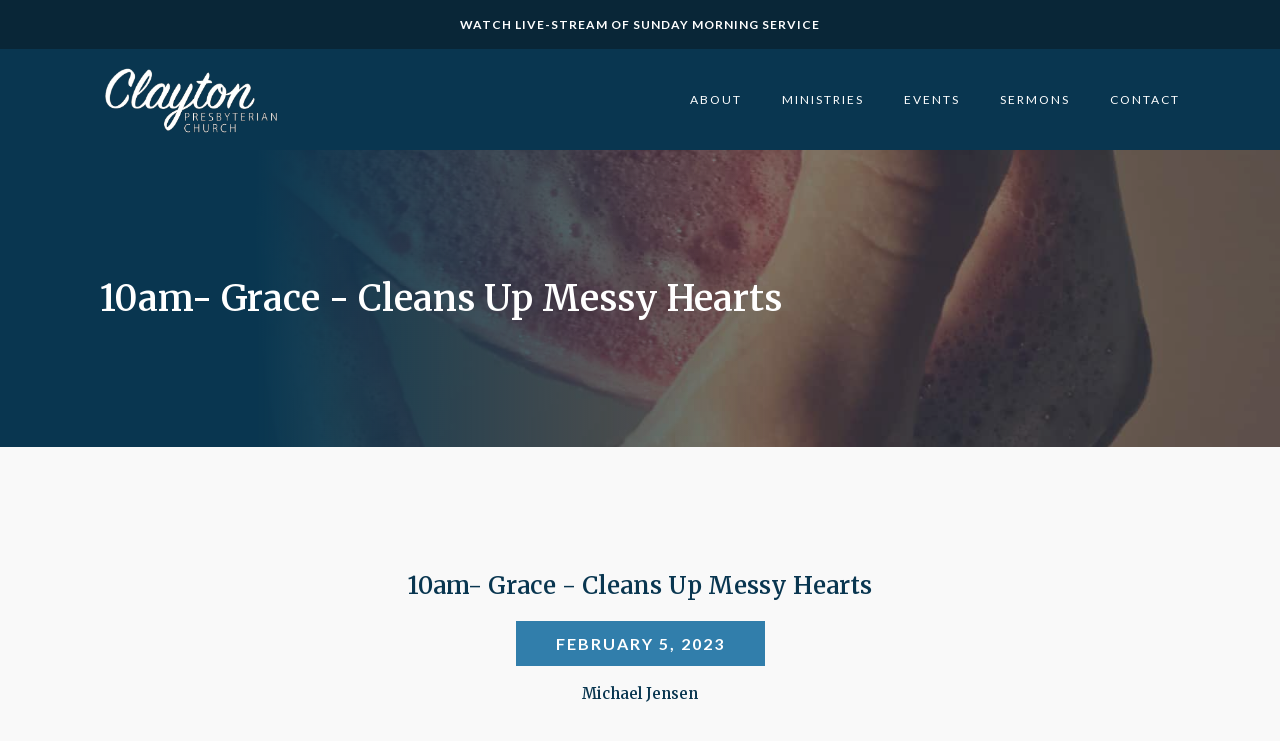

--- FILE ---
content_type: text/html; charset=UTF-8
request_url: https://standrewsclayton.org.au/sermons/10am-grace-cleans-up-messy-hearts
body_size: 12114
content:
<!DOCTYPE html>
<html lang="en-US" >
<head>
<meta charset="UTF-8">
<meta name="viewport" content="width=device-width, initial-scale=1.0">
<!-- WP_HEAD() START -->
<title>10am- Grace - Cleans Up Messy Hearts - St. Andrew&#039;s Presbyterian Church Clayton</title>
<link rel="preload" as="style" href="https://fonts.googleapis.com/css?family=Lato:100,200,300,400,500,600,700,800,900|Merriweather:100,200,300,400,500,600,700,800,900" >
<link rel="stylesheet" href="https://fonts.googleapis.com/css?family=Lato:100,200,300,400,500,600,700,800,900|Merriweather:100,200,300,400,500,600,700,800,900">
<meta name='robots' content='max-image-preview:large' />
	<style>img:is([sizes="auto" i], [sizes^="auto," i]) { contain-intrinsic-size: 3000px 1500px }</style>
			<!-- This site uses the Google Analytics by MonsterInsights plugin v9.11.1 - Using Analytics tracking - https://www.monsterinsights.com/ -->
		<!-- Note: MonsterInsights is not currently configured on this site. The site owner needs to authenticate with Google Analytics in the MonsterInsights settings panel. -->
					<!-- No tracking code set -->
				<!-- / Google Analytics by MonsterInsights -->
		<link rel='stylesheet' id='wp-block-library-css' href='https://standrewsclayton.org.au/wp-includes/css/dist/block-library/style.min.css?ver=6.8.3' type='text/css' media='all' />
<style id='classic-theme-styles-inline-css' type='text/css'>
/*! This file is auto-generated */
.wp-block-button__link{color:#fff;background-color:#32373c;border-radius:9999px;box-shadow:none;text-decoration:none;padding:calc(.667em + 2px) calc(1.333em + 2px);font-size:1.125em}.wp-block-file__button{background:#32373c;color:#fff;text-decoration:none}
</style>
<style id='safe-svg-svg-icon-style-inline-css' type='text/css'>
.safe-svg-cover{text-align:center}.safe-svg-cover .safe-svg-inside{display:inline-block;max-width:100%}.safe-svg-cover svg{fill:currentColor;height:100%;max-height:100%;max-width:100%;width:100%}

</style>
<style id='global-styles-inline-css' type='text/css'>
:root{--wp--preset--aspect-ratio--square: 1;--wp--preset--aspect-ratio--4-3: 4/3;--wp--preset--aspect-ratio--3-4: 3/4;--wp--preset--aspect-ratio--3-2: 3/2;--wp--preset--aspect-ratio--2-3: 2/3;--wp--preset--aspect-ratio--16-9: 16/9;--wp--preset--aspect-ratio--9-16: 9/16;--wp--preset--color--black: #000000;--wp--preset--color--cyan-bluish-gray: #abb8c3;--wp--preset--color--white: #ffffff;--wp--preset--color--pale-pink: #f78da7;--wp--preset--color--vivid-red: #cf2e2e;--wp--preset--color--luminous-vivid-orange: #ff6900;--wp--preset--color--luminous-vivid-amber: #fcb900;--wp--preset--color--light-green-cyan: #7bdcb5;--wp--preset--color--vivid-green-cyan: #00d084;--wp--preset--color--pale-cyan-blue: #8ed1fc;--wp--preset--color--vivid-cyan-blue: #0693e3;--wp--preset--color--vivid-purple: #9b51e0;--wp--preset--color--ast-global-color-0: var(--ast-global-color-0);--wp--preset--color--ast-global-color-1: var(--ast-global-color-1);--wp--preset--color--ast-global-color-2: var(--ast-global-color-2);--wp--preset--color--ast-global-color-3: var(--ast-global-color-3);--wp--preset--color--ast-global-color-4: var(--ast-global-color-4);--wp--preset--color--ast-global-color-5: var(--ast-global-color-5);--wp--preset--color--ast-global-color-6: var(--ast-global-color-6);--wp--preset--color--ast-global-color-7: var(--ast-global-color-7);--wp--preset--color--ast-global-color-8: var(--ast-global-color-8);--wp--preset--gradient--vivid-cyan-blue-to-vivid-purple: linear-gradient(135deg,rgba(6,147,227,1) 0%,rgb(155,81,224) 100%);--wp--preset--gradient--light-green-cyan-to-vivid-green-cyan: linear-gradient(135deg,rgb(122,220,180) 0%,rgb(0,208,130) 100%);--wp--preset--gradient--luminous-vivid-amber-to-luminous-vivid-orange: linear-gradient(135deg,rgba(252,185,0,1) 0%,rgba(255,105,0,1) 100%);--wp--preset--gradient--luminous-vivid-orange-to-vivid-red: linear-gradient(135deg,rgba(255,105,0,1) 0%,rgb(207,46,46) 100%);--wp--preset--gradient--very-light-gray-to-cyan-bluish-gray: linear-gradient(135deg,rgb(238,238,238) 0%,rgb(169,184,195) 100%);--wp--preset--gradient--cool-to-warm-spectrum: linear-gradient(135deg,rgb(74,234,220) 0%,rgb(151,120,209) 20%,rgb(207,42,186) 40%,rgb(238,44,130) 60%,rgb(251,105,98) 80%,rgb(254,248,76) 100%);--wp--preset--gradient--blush-light-purple: linear-gradient(135deg,rgb(255,206,236) 0%,rgb(152,150,240) 100%);--wp--preset--gradient--blush-bordeaux: linear-gradient(135deg,rgb(254,205,165) 0%,rgb(254,45,45) 50%,rgb(107,0,62) 100%);--wp--preset--gradient--luminous-dusk: linear-gradient(135deg,rgb(255,203,112) 0%,rgb(199,81,192) 50%,rgb(65,88,208) 100%);--wp--preset--gradient--pale-ocean: linear-gradient(135deg,rgb(255,245,203) 0%,rgb(182,227,212) 50%,rgb(51,167,181) 100%);--wp--preset--gradient--electric-grass: linear-gradient(135deg,rgb(202,248,128) 0%,rgb(113,206,126) 100%);--wp--preset--gradient--midnight: linear-gradient(135deg,rgb(2,3,129) 0%,rgb(40,116,252) 100%);--wp--preset--font-size--small: 13px;--wp--preset--font-size--medium: 20px;--wp--preset--font-size--large: 36px;--wp--preset--font-size--x-large: 42px;--wp--preset--spacing--20: 0.44rem;--wp--preset--spacing--30: 0.67rem;--wp--preset--spacing--40: 1rem;--wp--preset--spacing--50: 1.5rem;--wp--preset--spacing--60: 2.25rem;--wp--preset--spacing--70: 3.38rem;--wp--preset--spacing--80: 5.06rem;--wp--preset--shadow--natural: 6px 6px 9px rgba(0, 0, 0, 0.2);--wp--preset--shadow--deep: 12px 12px 50px rgba(0, 0, 0, 0.4);--wp--preset--shadow--sharp: 6px 6px 0px rgba(0, 0, 0, 0.2);--wp--preset--shadow--outlined: 6px 6px 0px -3px rgba(255, 255, 255, 1), 6px 6px rgba(0, 0, 0, 1);--wp--preset--shadow--crisp: 6px 6px 0px rgba(0, 0, 0, 1);}:root :where(.is-layout-flow) > :first-child{margin-block-start: 0;}:root :where(.is-layout-flow) > :last-child{margin-block-end: 0;}:root :where(.is-layout-flow) > *{margin-block-start: 24px;margin-block-end: 0;}:root :where(.is-layout-constrained) > :first-child{margin-block-start: 0;}:root :where(.is-layout-constrained) > :last-child{margin-block-end: 0;}:root :where(.is-layout-constrained) > *{margin-block-start: 24px;margin-block-end: 0;}:root :where(.is-layout-flex){gap: 24px;}:root :where(.is-layout-grid){gap: 24px;}body .is-layout-flex{display: flex;}.is-layout-flex{flex-wrap: wrap;align-items: center;}.is-layout-flex > :is(*, div){margin: 0;}body .is-layout-grid{display: grid;}.is-layout-grid > :is(*, div){margin: 0;}.has-black-color{color: var(--wp--preset--color--black) !important;}.has-cyan-bluish-gray-color{color: var(--wp--preset--color--cyan-bluish-gray) !important;}.has-white-color{color: var(--wp--preset--color--white) !important;}.has-pale-pink-color{color: var(--wp--preset--color--pale-pink) !important;}.has-vivid-red-color{color: var(--wp--preset--color--vivid-red) !important;}.has-luminous-vivid-orange-color{color: var(--wp--preset--color--luminous-vivid-orange) !important;}.has-luminous-vivid-amber-color{color: var(--wp--preset--color--luminous-vivid-amber) !important;}.has-light-green-cyan-color{color: var(--wp--preset--color--light-green-cyan) !important;}.has-vivid-green-cyan-color{color: var(--wp--preset--color--vivid-green-cyan) !important;}.has-pale-cyan-blue-color{color: var(--wp--preset--color--pale-cyan-blue) !important;}.has-vivid-cyan-blue-color{color: var(--wp--preset--color--vivid-cyan-blue) !important;}.has-vivid-purple-color{color: var(--wp--preset--color--vivid-purple) !important;}.has-black-background-color{background-color: var(--wp--preset--color--black) !important;}.has-cyan-bluish-gray-background-color{background-color: var(--wp--preset--color--cyan-bluish-gray) !important;}.has-white-background-color{background-color: var(--wp--preset--color--white) !important;}.has-pale-pink-background-color{background-color: var(--wp--preset--color--pale-pink) !important;}.has-vivid-red-background-color{background-color: var(--wp--preset--color--vivid-red) !important;}.has-luminous-vivid-orange-background-color{background-color: var(--wp--preset--color--luminous-vivid-orange) !important;}.has-luminous-vivid-amber-background-color{background-color: var(--wp--preset--color--luminous-vivid-amber) !important;}.has-light-green-cyan-background-color{background-color: var(--wp--preset--color--light-green-cyan) !important;}.has-vivid-green-cyan-background-color{background-color: var(--wp--preset--color--vivid-green-cyan) !important;}.has-pale-cyan-blue-background-color{background-color: var(--wp--preset--color--pale-cyan-blue) !important;}.has-vivid-cyan-blue-background-color{background-color: var(--wp--preset--color--vivid-cyan-blue) !important;}.has-vivid-purple-background-color{background-color: var(--wp--preset--color--vivid-purple) !important;}.has-black-border-color{border-color: var(--wp--preset--color--black) !important;}.has-cyan-bluish-gray-border-color{border-color: var(--wp--preset--color--cyan-bluish-gray) !important;}.has-white-border-color{border-color: var(--wp--preset--color--white) !important;}.has-pale-pink-border-color{border-color: var(--wp--preset--color--pale-pink) !important;}.has-vivid-red-border-color{border-color: var(--wp--preset--color--vivid-red) !important;}.has-luminous-vivid-orange-border-color{border-color: var(--wp--preset--color--luminous-vivid-orange) !important;}.has-luminous-vivid-amber-border-color{border-color: var(--wp--preset--color--luminous-vivid-amber) !important;}.has-light-green-cyan-border-color{border-color: var(--wp--preset--color--light-green-cyan) !important;}.has-vivid-green-cyan-border-color{border-color: var(--wp--preset--color--vivid-green-cyan) !important;}.has-pale-cyan-blue-border-color{border-color: var(--wp--preset--color--pale-cyan-blue) !important;}.has-vivid-cyan-blue-border-color{border-color: var(--wp--preset--color--vivid-cyan-blue) !important;}.has-vivid-purple-border-color{border-color: var(--wp--preset--color--vivid-purple) !important;}.has-vivid-cyan-blue-to-vivid-purple-gradient-background{background: var(--wp--preset--gradient--vivid-cyan-blue-to-vivid-purple) !important;}.has-light-green-cyan-to-vivid-green-cyan-gradient-background{background: var(--wp--preset--gradient--light-green-cyan-to-vivid-green-cyan) !important;}.has-luminous-vivid-amber-to-luminous-vivid-orange-gradient-background{background: var(--wp--preset--gradient--luminous-vivid-amber-to-luminous-vivid-orange) !important;}.has-luminous-vivid-orange-to-vivid-red-gradient-background{background: var(--wp--preset--gradient--luminous-vivid-orange-to-vivid-red) !important;}.has-very-light-gray-to-cyan-bluish-gray-gradient-background{background: var(--wp--preset--gradient--very-light-gray-to-cyan-bluish-gray) !important;}.has-cool-to-warm-spectrum-gradient-background{background: var(--wp--preset--gradient--cool-to-warm-spectrum) !important;}.has-blush-light-purple-gradient-background{background: var(--wp--preset--gradient--blush-light-purple) !important;}.has-blush-bordeaux-gradient-background{background: var(--wp--preset--gradient--blush-bordeaux) !important;}.has-luminous-dusk-gradient-background{background: var(--wp--preset--gradient--luminous-dusk) !important;}.has-pale-ocean-gradient-background{background: var(--wp--preset--gradient--pale-ocean) !important;}.has-electric-grass-gradient-background{background: var(--wp--preset--gradient--electric-grass) !important;}.has-midnight-gradient-background{background: var(--wp--preset--gradient--midnight) !important;}.has-small-font-size{font-size: var(--wp--preset--font-size--small) !important;}.has-medium-font-size{font-size: var(--wp--preset--font-size--medium) !important;}.has-large-font-size{font-size: var(--wp--preset--font-size--large) !important;}.has-x-large-font-size{font-size: var(--wp--preset--font-size--x-large) !important;}
:root :where(.wp-block-pullquote){font-size: 1.5em;line-height: 1.6;}
</style>
<link rel='stylesheet' id='oxygen-css' href='https://standrewsclayton.org.au/wp-content/plugins/oxygen-master/component-framework/oxygen.css?ver=4.9.2' type='text/css' media='all' />
<script type="text/javascript" src="https://standrewsclayton.org.au/wp-includes/js/jquery/jquery.min.js?ver=3.7.1" id="jquery-core-js"></script>
<link rel="https://api.w.org/" href="https://standrewsclayton.org.au/wp-json/" /><link rel="alternate" title="JSON" type="application/json" href="https://standrewsclayton.org.au/wp-json/wp/v2/sermons/1278" /><link rel="EditURI" type="application/rsd+xml" title="RSD" href="https://standrewsclayton.org.au/xmlrpc.php?rsd" />
<meta name="generator" content="WordPress 6.8.3" />
<meta name="generator" content="Seriously Simple Podcasting 3.14.2" />
<link rel="canonical" href="https://standrewsclayton.org.au/sermons/10am-grace-cleans-up-messy-hearts" />
<link rel='shortlink' href='https://standrewsclayton.org.au/?p=1278' />
<link rel="alternate" title="oEmbed (JSON)" type="application/json+oembed" href="https://standrewsclayton.org.au/wp-json/oembed/1.0/embed?url=https%3A%2F%2Fstandrewsclayton.org.au%2Fsermons%2F10am-grace-cleans-up-messy-hearts" />
<link rel="alternate" title="oEmbed (XML)" type="text/xml+oembed" href="https://standrewsclayton.org.au/wp-json/oembed/1.0/embed?url=https%3A%2F%2Fstandrewsclayton.org.au%2Fsermons%2F10am-grace-cleans-up-messy-hearts&#038;format=xml" />

<link rel="alternate" type="application/rss+xml" title="Podcast RSS feed" href="https://standrewsclayton.org.au/feed/podcast" />

<link rel="icon" href="https://standrewsclayton.org.au/wp-content/uploads/2021/04/cropped-standrews_favicon_cross-32x32.png" sizes="32x32" />
<link rel="icon" href="https://standrewsclayton.org.au/wp-content/uploads/2021/04/cropped-standrews_favicon_cross-192x192.png" sizes="192x192" />
<link rel="apple-touch-icon" href="https://standrewsclayton.org.au/wp-content/uploads/2021/04/cropped-standrews_favicon_cross-180x180.png" />
<meta name="msapplication-TileImage" content="https://standrewsclayton.org.au/wp-content/uploads/2021/04/cropped-standrews_favicon_cross-270x270.png" />
<link rel='stylesheet' id='oxygen-cache-96-css' href='//standrewsclayton.org.au/wp-content/uploads/oxygen/css/96.css?cache=1680257949&#038;ver=6.8.3' type='text/css' media='all' />
<link rel='stylesheet' id='oxygen-cache-30-css' href='//standrewsclayton.org.au/wp-content/uploads/oxygen/css/30.css?cache=1680257954&#038;ver=6.8.3' type='text/css' media='all' />
<link rel='stylesheet' id='oxygen-cache-132-css' href='//standrewsclayton.org.au/wp-content/uploads/oxygen/css/132.css?cache=1680257946&#038;ver=6.8.3' type='text/css' media='all' />
<link rel='stylesheet' id='oxygen-universal-styles-css' href='//standrewsclayton.org.au/wp-content/uploads/oxygen/css/universal.css?cache=1717229448&#038;ver=6.8.3' type='text/css' media='all' />
<!-- END OF WP_HEAD() -->
</head>
<body class="wp-singular sermons-template-default single single-sermons postid-1278 wp-theme-oxygen-is-not-a-theme  wp-embed-responsive oxygen-body" >




						<section id="section-61-30" class=" ct-section" ><div class="ct-section-inner-wrap"><a id="link_text-63-30" class="ct-link-text" href="/livestream" target="_self"  >WATCH LIVE-STREAM OF SUNDAY MORNING SERVICE</a></div></section><header id="_header-15-30" class="oxy-header-wrapper oxy-overlay-header oxy-header" ><div id="_header_row-16-30" class="oxygen-hide-in-overlay oxy-header-row" ><div class="oxy-header-container"><div id="_header_left-17-30" class="oxy-header-left" ><a id="link-30-30" class="ct-link" href="https://standrewsclayton.org.au/"   ><img  id="image-21-30" alt="" src="https://standrewsclayton.org.au/wp-content/uploads/2020/10/clayton_white.png" class="ct-image"/></a></div><div id="_header_center-18-30" class="oxy-header-center" ></div><div id="_header_right-19-30" class="oxy-header-right" >
		<div id="-pro-menu-22-30" class="oxy-pro-menu " ><div class="oxy-pro-menu-mobile-open-icon  oxy-pro-menu-off-canvas-trigger oxy-pro-menu-off-canvas-right" data-off-canvas-alignment="right"><svg id="-pro-menu-22-30-open-icon"><use xlink:href="#FontAwesomeicon-bars"></use></svg></div>

                
        <div class="oxy-pro-menu-container  oxy-pro-menu-dropdown-links-visible-on-mobile oxy-pro-menu-dropdown-links-toggle oxy-pro-menu-show-dropdown" data-aos-duration="400" 

             data-oxy-pro-menu-dropdown-animation="fade-up"
             data-oxy-pro-menu-dropdown-animation-duration="0.4"
             data-entire-parent-toggles-dropdown="true"

                          data-oxy-pro-menu-off-canvas-animation="slide-left"
             
                          data-oxy-pro-menu-dropdown-animation-duration="0.4"
             
                          data-oxy-pro-menu-dropdown-links-on-mobile="toggle">
             
            <div class="menu-main-container"><ul id="menu-main" class="oxy-pro-menu-list"><li id="menu-item-94" class="menu-item menu-item-type-post_type menu-item-object-page menu-item-has-children menu-item-94"><a href="https://standrewsclayton.org.au/about">About</a>
<ul class="sub-menu">
	<li id="menu-item-201" class="menu-item menu-item-type-post_type menu-item-object-page menu-item-201"><a href="https://standrewsclayton.org.au/leadership">Leadership</a></li>
	<li id="menu-item-202" class="menu-item menu-item-type-post_type menu-item-object-page menu-item-202"><a href="https://standrewsclayton.org.au/what-we-believe">What We Believe</a></li>
	<li id="menu-item-200" class="menu-item menu-item-type-post_type menu-item-object-page menu-item-200"><a href="https://standrewsclayton.org.au/links">Links</a></li>
	<li id="menu-item-216" class="menu-item menu-item-type-post_type menu-item-object-page menu-item-216"><a href="https://standrewsclayton.org.au/covid-19">COVID-19</a></li>
</ul>
</li>
<li id="menu-item-153" class="menu-item menu-item-type-custom menu-item-object-custom menu-item-has-children menu-item-153"><a href="#">Ministries</a>
<ul class="sub-menu">
	<li id="menu-item-183" class="menu-item menu-item-type-post_type menu-item-object-page menu-item-183"><a href="https://standrewsclayton.org.au/kids-ministry">Children's Ministry</a></li>
	<li id="menu-item-154" class="menu-item menu-item-type-post_type menu-item-object-page menu-item-154"><a href="https://standrewsclayton.org.au/deacons">Deacons</a></li>
	<li id="menu-item-185" class="menu-item menu-item-type-post_type menu-item-object-page menu-item-185"><a href="https://standrewsclayton.org.au/discipleship-groups">Discipleship Groups</a></li>
	<li id="menu-item-181" class="menu-item menu-item-type-post_type menu-item-object-page menu-item-181"><a href="https://standrewsclayton.org.au/missions-2">Missions</a></li>
	<li id="menu-item-180" class="menu-item menu-item-type-post_type menu-item-object-page menu-item-180"><a href="https://standrewsclayton.org.au/prayer-2">Prayer</a></li>
	<li id="menu-item-184" class="menu-item menu-item-type-post_type menu-item-object-page menu-item-184"><a href="https://standrewsclayton.org.au/flourish-2">Women's Ministry</a></li>
	<li id="menu-item-182" class="menu-item menu-item-type-post_type menu-item-object-page menu-item-182"><a href="https://standrewsclayton.org.au/youth-2">Youth</a></li>
	<li id="menu-item-179" class="menu-item menu-item-type-post_type menu-item-object-page menu-item-179"><a href="https://standrewsclayton.org.au/young-adults">Young Adults</a></li>
</ul>
</li>
<li id="menu-item-188" class="menu-item menu-item-type-post_type menu-item-object-page menu-item-188"><a href="https://standrewsclayton.org.au/events">Events</a></li>
<li id="menu-item-91" class="menu-item menu-item-type-post_type menu-item-object-page menu-item-91"><a href="https://standrewsclayton.org.au/sermons-page">Sermons</a></li>
<li id="menu-item-90" class="menu-item menu-item-type-post_type menu-item-object-page menu-item-has-children menu-item-90"><a href="https://standrewsclayton.org.au/contact">Contact</a>
<ul class="sub-menu">
	<li id="menu-item-203" class="menu-item menu-item-type-post_type menu-item-object-page menu-item-203"><a href="https://standrewsclayton.org.au/give">Give</a></li>
</ul>
</li>
</ul></div>
            <div class="oxy-pro-menu-mobile-close-icon"><svg id="svg--pro-menu-22-30"><use xlink:href="#FontAwesomeicon-close"></use></svg></div>

        </div>

        </div>

		<script type="text/javascript">
			jQuery('#-pro-menu-22-30 .oxy-pro-menu-show-dropdown .menu-item-has-children > a', 'body').each(function(){
                jQuery(this).append('<div class="oxy-pro-menu-dropdown-icon-click-area"><svg class="oxy-pro-menu-dropdown-icon"><use xlink:href="#FontAwesomeicon-arrow-circle-o-down"></use></svg></div>');
            });
            jQuery('#-pro-menu-22-30 .oxy-pro-menu-show-dropdown .menu-item:not(.menu-item-has-children) > a', 'body').each(function(){
                jQuery(this).append('<div class="oxy-pro-menu-dropdown-icon-click-area"></div>');
            });			</script></div></div></div><div id="_header_row-24-30" class="oxygen-only-show-in-overlay oxy-header-row" ><div class="oxy-header-container"><div id="_header_left-25-30" class="oxy-header-left" ><a id="link-31-30" class="ct-link" href="https://standrewsclayton.org.au/"   ><img  id="image-26-30" alt="" src="https://standrewsclayton.org.au/wp-content/uploads/2020/10/clayton_white.png" class="ct-image"/></a></div><div id="_header_center-27-30" class="oxy-header-center" ></div><div id="_header_right-28-30" class="oxy-header-right" >
		<div id="-pro-menu-29-30" class="oxy-pro-menu " ><div class="oxy-pro-menu-mobile-open-icon  oxy-pro-menu-off-canvas-trigger oxy-pro-menu-off-canvas-right" data-off-canvas-alignment="right"><svg id="-pro-menu-29-30-open-icon"><use xlink:href="#FontAwesomeicon-bars"></use></svg></div>

                
        <div class="oxy-pro-menu-container  oxy-pro-menu-dropdown-links-visible-on-mobile oxy-pro-menu-dropdown-links-toggle oxy-pro-menu-show-dropdown" data-aos-duration="400" 

             data-oxy-pro-menu-dropdown-animation="fade-up"
             data-oxy-pro-menu-dropdown-animation-duration="0.4"
             data-entire-parent-toggles-dropdown="true"

                          data-oxy-pro-menu-off-canvas-animation="slide-left"
             
                          data-oxy-pro-menu-dropdown-animation-duration="0.4"
             
                          data-oxy-pro-menu-dropdown-links-on-mobile="toggle">
             
            <div class="menu-main-container"><ul id="menu-main-1" class="oxy-pro-menu-list"><li class="menu-item menu-item-type-post_type menu-item-object-page menu-item-has-children menu-item-94"><a href="https://standrewsclayton.org.au/about">About</a>
<ul class="sub-menu">
	<li class="menu-item menu-item-type-post_type menu-item-object-page menu-item-201"><a href="https://standrewsclayton.org.au/leadership">Leadership</a></li>
	<li class="menu-item menu-item-type-post_type menu-item-object-page menu-item-202"><a href="https://standrewsclayton.org.au/what-we-believe">What We Believe</a></li>
	<li class="menu-item menu-item-type-post_type menu-item-object-page menu-item-200"><a href="https://standrewsclayton.org.au/links">Links</a></li>
	<li class="menu-item menu-item-type-post_type menu-item-object-page menu-item-216"><a href="https://standrewsclayton.org.au/covid-19">COVID-19</a></li>
</ul>
</li>
<li class="menu-item menu-item-type-custom menu-item-object-custom menu-item-has-children menu-item-153"><a href="#">Ministries</a>
<ul class="sub-menu">
	<li class="menu-item menu-item-type-post_type menu-item-object-page menu-item-183"><a href="https://standrewsclayton.org.au/kids-ministry">Children's Ministry</a></li>
	<li class="menu-item menu-item-type-post_type menu-item-object-page menu-item-154"><a href="https://standrewsclayton.org.au/deacons">Deacons</a></li>
	<li class="menu-item menu-item-type-post_type menu-item-object-page menu-item-185"><a href="https://standrewsclayton.org.au/discipleship-groups">Discipleship Groups</a></li>
	<li class="menu-item menu-item-type-post_type menu-item-object-page menu-item-181"><a href="https://standrewsclayton.org.au/missions-2">Missions</a></li>
	<li class="menu-item menu-item-type-post_type menu-item-object-page menu-item-180"><a href="https://standrewsclayton.org.au/prayer-2">Prayer</a></li>
	<li class="menu-item menu-item-type-post_type menu-item-object-page menu-item-184"><a href="https://standrewsclayton.org.au/flourish-2">Women's Ministry</a></li>
	<li class="menu-item menu-item-type-post_type menu-item-object-page menu-item-182"><a href="https://standrewsclayton.org.au/youth-2">Youth</a></li>
	<li class="menu-item menu-item-type-post_type menu-item-object-page menu-item-179"><a href="https://standrewsclayton.org.au/young-adults">Young Adults</a></li>
</ul>
</li>
<li class="menu-item menu-item-type-post_type menu-item-object-page menu-item-188"><a href="https://standrewsclayton.org.au/events">Events</a></li>
<li class="menu-item menu-item-type-post_type menu-item-object-page menu-item-91"><a href="https://standrewsclayton.org.au/sermons-page">Sermons</a></li>
<li class="menu-item menu-item-type-post_type menu-item-object-page menu-item-has-children menu-item-90"><a href="https://standrewsclayton.org.au/contact">Contact</a>
<ul class="sub-menu">
	<li class="menu-item menu-item-type-post_type menu-item-object-page menu-item-203"><a href="https://standrewsclayton.org.au/give">Give</a></li>
</ul>
</li>
</ul></div>
            <div class="oxy-pro-menu-mobile-close-icon"><svg id="svg--pro-menu-29-30"><use xlink:href="#FontAwesomeicon-close"></use></svg></div>

        </div>

        </div>

		<script type="text/javascript">
			jQuery('#-pro-menu-29-30 .oxy-pro-menu-show-dropdown .menu-item-has-children > a', 'body').each(function(){
                jQuery(this).append('<div class="oxy-pro-menu-dropdown-icon-click-area"><svg class="oxy-pro-menu-dropdown-icon"><use xlink:href="#FontAwesomeicon-arrow-circle-o-down"></use></svg></div>');
            });
            jQuery('#-pro-menu-29-30 .oxy-pro-menu-show-dropdown .menu-item:not(.menu-item-has-children) > a', 'body').each(function(){
                jQuery(this).append('<div class="oxy-pro-menu-dropdown-icon-click-area"></div>');
            });			</script></div></div></div></header>
		<section id="section-1-96" class=" ct-section" style="background-image: linear-gradient(90deg, #093650 20%, rgba(49,126,171,0) 60%), linear-gradient(rgba(9,54,80,0.5), rgba(9,54,80,0.5)), url(https://standrewsclayton.org.au/wp-content/uploads/2023/02/victoria-alexandrova-Wf39Cho4OTo-unsplash-scaled.jpg);background-size:auto, auto,  cover;" ><div class="ct-section-inner-wrap"><h2 id="headline-2-96" class="ct-headline"><span id="span-3-96" class="ct-span" >10am- Grace - Cleans Up Messy Hearts</span></h2></div></section><section id="section-3-132" class=" ct-section" ><div class="ct-section-inner-wrap"><h3 id="headline-4-132" class="ct-headline"><span id="span-5-132" class="ct-span" >10am- Grace - Cleans Up Messy Hearts</span></h3><div id="text_block-10-132" class="ct-text-block" ><span id="span-11-132" class="ct-span" >February 5, 2023</span></div><h3 id="headline-14-132" class="ct-headline"><span id="span-15-132" class="ct-span" >Michael Jensen</span></h3><div id="div_block-17-132" class="ct-div-block" ><img  id="image-18-132" alt="" src="https://standrewsclayton.org.au/wp-content/uploads/2023/02/victoria-alexandrova-Wf39Cho4OTo-unsplash-scaled.jpg" class="ct-image"/><div id="text_block-19-132" class="ct-text-block" ><span id="span-20-132" class="ct-span oxy-stock-content-styles" >
<p>" ...by grace you have been saved..." - Ephesians 2:5</p>
<div class="podcast_player"><!--[if lt IE 9]><script>document.createElement('audio');</script><![endif]-->
<audio class="wp-audio-shortcode" id="audio-1278-1" preload="none" style="width: 100%;" controls="controls"><source type="audio/mpeg" src="https://standrewsclayton.org.au/wp-content/uploads/2023/02/10am-SAPC-2023-02-05-MJ-GraceCleansMessyHearts.mp3?_=1" /><a href="https://standrewsclayton.org.au/wp-content/uploads/2023/02/10am-SAPC-2023-02-05-MJ-GraceCleansMessyHearts.mp3">https://standrewsclayton.org.au/wp-content/uploads/2023/02/10am-SAPC-2023-02-05-MJ-GraceCleansMessyHearts.mp3</a></audio><div class="podcast_meta"><aside><p><a href="https://standrewsclayton.org.au/podcast-download/1278/10am-grace-cleans-up-messy-hearts?ref=download" title="10am- Grace - Cleans Up Messy Hearts " class="podcast-meta-download">Download file</a> | <a href="https://standrewsclayton.org.au/podcast-download/1278/10am-grace-cleans-up-messy-hearts?ref=new_window" target="_blank" title="10am- Grace - Cleans Up Messy Hearts " class="podcast-meta-new-window">Play in new window</a> | <span class="podcast-meta-duration">Duration: 37:08</span> | <span class="podcast-meta-date">Recorded on February 5, 2023</span></p></aside></div></div></span></div></div></div></section><section id="section-21-132" class=" ct-section" ><div class="ct-section-inner-wrap"><h3 id="headline-23-132" class="ct-headline">Latest Sermons</h3>        
                <div id="_posts_grid-22-132" class='oxy-easy-posts oxy-posts-grid sermon-posts' >
                                    <div class='oxy-posts'>
                     <div class='oxy-post'>
  
  	<div class='oxy-post-wrapper'>
  
        <a class='oxy-post-image' href='https://standrewsclayton.org.au/sermons/6pm-the-righteous-judgement-of-god'>
          <div class='oxy-post-image-fixed-ratio' style='background-image: url(https://standrewsclayton.org.au/wp-content/uploads/2026/01/brett-jordan-F5N00uZYshE-unsplash.jpg);'>
			<div class='oxy-post-custom-date'>
            	<p>January 25, 2026</p>
          	</div>
          </div>
        </a>
      
      	<div class='oxy-post-text'>

          <div class='oxy-post-heading'>
          	<a class='oxy-post-title' href='https://standrewsclayton.org.au/sermons/6pm-the-righteous-judgement-of-god'>6pm - The Righteous Judgement of God</a>
            <p class='oxy-post-speaker'>Michael Jensen</p>
          </div>
            
          <div class='oxy-post-content'>
              <p>"I tell you, no! But unless you repent, you too will all perish.” - Luke 13: 5</p>
          </div>
          
      	</div>
      
 	 </div>

</div> <div class='oxy-post'>
  
  	<div class='oxy-post-wrapper'>
  
        <a class='oxy-post-image' href='https://standrewsclayton.org.au/sermons/10am-impossible-without-the-holy-spirit'>
          <div class='oxy-post-image-fixed-ratio' style='background-image: url(https://standrewsclayton.org.au/wp-content/uploads/2026/01/guido-jansen-Nz-zAt4qiuU-unsplash.jpg);'>
			<div class='oxy-post-custom-date'>
            	<p>January 25, 2026</p>
          	</div>
          </div>
        </a>
      
      	<div class='oxy-post-text'>

          <div class='oxy-post-heading'>
          	<a class='oxy-post-title' href='https://standrewsclayton.org.au/sermons/10am-impossible-without-the-holy-spirit'>10am -Impossible Without the Holy Spirit</a>
            <p class='oxy-post-speaker'>Michael Jensen</p>
          </div>
            
          <div class='oxy-post-content'>
              <p>"When he comes, he will prove the world to be in the wrong about sin and righteousness and judgment:" - [&hellip;]</p>
          </div>
          
      	</div>
      
 	 </div>

</div> <div class='oxy-post'>
  
  	<div class='oxy-post-wrapper'>
  
        <a class='oxy-post-image' href='https://standrewsclayton.org.au/sermons/6pm-a-god-of-justice-shows-no-partiality'>
          <div class='oxy-post-image-fixed-ratio' style='background-image: url(https://standrewsclayton.org.au/wp-content/uploads/2026/01/claudio-schwarz-SdoPqamuCcw-unsplash.jpg);'>
			<div class='oxy-post-custom-date'>
            	<p>January 18, 2026</p>
          	</div>
          </div>
        </a>
      
      	<div class='oxy-post-text'>

          <div class='oxy-post-heading'>
          	<a class='oxy-post-title' href='https://standrewsclayton.org.au/sermons/6pm-a-god-of-justice-shows-no-partiality'>6pm - A God Of Justice Shows No Partiality</a>
            <p class='oxy-post-speaker'>Michael Jensen</p>
          </div>
            
          <div class='oxy-post-content'>
              <p>"I tell you, no! But unless you repent, you too will all perish." - Luke 13:3</p>
          </div>
          
      	</div>
      
 	 </div>

</div> <div class='oxy-post'>
  
  	<div class='oxy-post-wrapper'>
  
        <a class='oxy-post-image' href='https://standrewsclayton.org.au/sermons/10am-circumcise-your-heart-and-be-no-longer-stubborn'>
          <div class='oxy-post-image-fixed-ratio' style='background-image: url(https://standrewsclayton.org.au/wp-content/uploads/2026/01/Screenshot-2026-01-16-at-1.54.25-pm.png);'>
			<div class='oxy-post-custom-date'>
            	<p>January 18, 2026</p>
          	</div>
          </div>
        </a>
      
      	<div class='oxy-post-text'>

          <div class='oxy-post-heading'>
          	<a class='oxy-post-title' href='https://standrewsclayton.org.au/sermons/10am-circumcise-your-heart-and-be-no-longer-stubborn'>10am - "Circumcise Your Heart, And Be No Longer Stubborn."</a>
            <p class='oxy-post-speaker'>Michael Jensen</p>
          </div>
            
          <div class='oxy-post-content'>
              <p>"Circumcise your hearts, therefore, and do not be stiff-necked any longer." - Deuteronomy 10: 16</p>
          </div>
          
      	</div>
      
 	 </div>

</div>                </div>
                                            </div>
                </div></section><section id="section-32-30" class=" ct-section" ><div class="ct-section-inner-wrap"><div id="div_block-34-30" class="ct-div-block" ><div id="text_block-35-30" class="ct-text-block" >SUNDAY SERVICES</div><div id="text_block-37-30" class="ct-text-block" >10am &amp; 6pm</div><div id="text_block-39-30" class="ct-text-block" >Cnr. Clayton Rd &amp; Shandeau Ave.<br>Clayton, VIC, Australia</div></div><div id="div_block-41-30" class="ct-div-block" ><div id="text_block-42-30" class="ct-text-block" >CONTACT</div><div id="text_block-44-30" class="ct-text-block" >admin@standrewsclayton.org.au</div><div id="text_block-51-30" class="ct-text-block" >+61 433 806 743&nbsp; -&nbsp; Pastor Michael<br>+61 413 261 810&nbsp; -&nbsp; Pastor Lam</div></div><div id="div_block-45-30" class="ct-div-block" ><img  id="image-60-30" alt="" src="https://standrewsclayton.org.au/wp-content/uploads/2020/10/clayton_white.png" class="ct-image"/></div></div></section><section id="section-55-30" class=" ct-section" ><div class="ct-section-inner-wrap"><div id="text_block-56-30" class="ct-text-block" >Copyright&nbsp;© 2021 St. Andrew's Presbyterian Church, Clayton. All Rights Reserved.</div></div></section>	<!-- WP_FOOTER -->
<script type="speculationrules">
{"prefetch":[{"source":"document","where":{"and":[{"href_matches":"\/*"},{"not":{"href_matches":["\/wp-*.php","\/wp-admin\/*","\/wp-content\/uploads\/*","\/wp-content\/*","\/wp-content\/plugins\/*","\/wp-content\/themes\/astra\/*","\/wp-content\/themes\/oxygen-is-not-a-theme\/*","\/*\\?(.+)"]}},{"not":{"selector_matches":"a[rel~=\"nofollow\"]"}},{"not":{"selector_matches":".no-prefetch, .no-prefetch a"}}]},"eagerness":"conservative"}]}
</script>
<style>.ct-FontAwesomeicon-close{width:0.78571428571429em}</style>
<style>.ct-FontAwesomeicon-arrow-circle-o-down{width:0.85714285714286em}</style>
<style>.ct-FontAwesomeicon-bars{width:0.85714285714286em}</style>
<?xml version="1.0"?><svg xmlns="http://www.w3.org/2000/svg" xmlns:xlink="http://www.w3.org/1999/xlink" aria-hidden="true" style="position: absolute; width: 0; height: 0; overflow: hidden;" version="1.1"><defs><symbol id="FontAwesomeicon-close" viewBox="0 0 22 28"><title>close</title><path d="M20.281 20.656c0 0.391-0.156 0.781-0.438 1.062l-2.125 2.125c-0.281 0.281-0.672 0.438-1.062 0.438s-0.781-0.156-1.062-0.438l-4.594-4.594-4.594 4.594c-0.281 0.281-0.672 0.438-1.062 0.438s-0.781-0.156-1.062-0.438l-2.125-2.125c-0.281-0.281-0.438-0.672-0.438-1.062s0.156-0.781 0.438-1.062l4.594-4.594-4.594-4.594c-0.281-0.281-0.438-0.672-0.438-1.062s0.156-0.781 0.438-1.062l2.125-2.125c0.281-0.281 0.672-0.438 1.062-0.438s0.781 0.156 1.062 0.438l4.594 4.594 4.594-4.594c0.281-0.281 0.672-0.438 1.062-0.438s0.781 0.156 1.062 0.438l2.125 2.125c0.281 0.281 0.438 0.672 0.438 1.062s-0.156 0.781-0.438 1.062l-4.594 4.594 4.594 4.594c0.281 0.281 0.438 0.672 0.438 1.062z"/></symbol><symbol id="FontAwesomeicon-arrow-circle-o-down" viewBox="0 0 24 28"><title>arrow-circle-o-down</title><path d="M17.5 14.5c0 0.141-0.063 0.266-0.156 0.375l-4.984 4.984c-0.109 0.094-0.234 0.141-0.359 0.141s-0.25-0.047-0.359-0.141l-5-5c-0.141-0.156-0.187-0.359-0.109-0.547s0.266-0.313 0.469-0.313h3v-5.5c0-0.281 0.219-0.5 0.5-0.5h3c0.281 0 0.5 0.219 0.5 0.5v5.5h3c0.281 0 0.5 0.219 0.5 0.5zM12 5.5c-4.688 0-8.5 3.813-8.5 8.5s3.813 8.5 8.5 8.5 8.5-3.813 8.5-8.5-3.813-8.5-8.5-8.5zM24 14c0 6.625-5.375 12-12 12s-12-5.375-12-12 5.375-12 12-12v0c6.625 0 12 5.375 12 12z"/></symbol><symbol id="FontAwesomeicon-bars" viewBox="0 0 24 28"><title>bars</title><path d="M24 21v2c0 0.547-0.453 1-1 1h-22c-0.547 0-1-0.453-1-1v-2c0-0.547 0.453-1 1-1h22c0.547 0 1 0.453 1 1zM24 13v2c0 0.547-0.453 1-1 1h-22c-0.547 0-1-0.453-1-1v-2c0-0.547 0.453-1 1-1h22c0.547 0 1 0.453 1 1zM24 5v2c0 0.547-0.453 1-1 1h-22c-0.547 0-1-0.453-1-1v-2c0-0.547 0.453-1 1-1h22c0.547 0 1 0.453 1 1z"/></symbol></defs></svg>
        <script type="text/javascript">

            function oxygen_init_pro_menu() {
                jQuery('.oxy-pro-menu-container').each(function(){
                    
                    // dropdowns
                    var menu = jQuery(this),
                        animation = menu.data('oxy-pro-menu-dropdown-animation'),
                        animationDuration = menu.data('oxy-pro-menu-dropdown-animation-duration');
                    
                    jQuery('.sub-menu', menu).attr('data-aos',animation);
                    jQuery('.sub-menu', menu).attr('data-aos-duration',animationDuration*1000);

                    oxygen_offcanvas_menu_init(menu);
                    jQuery(window).resize(function(){
                        oxygen_offcanvas_menu_init(menu);
                    });

                    // let certain CSS rules know menu being initialized
                    // "10" timeout is extra just in case, "0" would be enough
                    setTimeout(function() {menu.addClass('oxy-pro-menu-init');}, 10);
                });
            }

            jQuery(document).ready(oxygen_init_pro_menu);
            document.addEventListener('oxygen-ajax-element-loaded', oxygen_init_pro_menu, false);
            
            let proMenuMouseDown = false;

            jQuery(".oxygen-body")
            .on("mousedown", '.oxy-pro-menu-show-dropdown:not(.oxy-pro-menu-open-container) .menu-item-has-children', function(e) {
                proMenuMouseDown = true;
            })

            .on("mouseup", '.oxy-pro-menu-show-dropdown:not(.oxy-pro-menu-open-container) .menu-item-has-children', function(e) {
                proMenuMouseDown = false;
            })

            .on('mouseenter focusin', '.oxy-pro-menu-show-dropdown:not(.oxy-pro-menu-open-container) .menu-item-has-children', function(e) {
                if( proMenuMouseDown ) return;
                
                var subMenu = jQuery(this).children('.sub-menu');
                subMenu.addClass('aos-animate oxy-pro-menu-dropdown-animating').removeClass('sub-menu-left');

                var duration = jQuery(this).parents('.oxy-pro-menu-container').data('oxy-pro-menu-dropdown-animation-duration');

                setTimeout(function() {subMenu.removeClass('oxy-pro-menu-dropdown-animating')}, duration*1000);

                var offset = subMenu.offset(),
                    width = subMenu.width(),
                    docWidth = jQuery(window).width();

                    if (offset.left+width > docWidth) {
                        subMenu.addClass('sub-menu-left');
                    }
            })
            
            .on('mouseleave focusout', '.oxy-pro-menu-show-dropdown .menu-item-has-children', function( e ) {
                if( jQuery(this).is(':hover') ) return;

                jQuery(this).children('.sub-menu').removeClass('aos-animate');

                var subMenu = jQuery(this).children('.sub-menu');
                //subMenu.addClass('oxy-pro-menu-dropdown-animating-out');

                var duration = jQuery(this).parents('.oxy-pro-menu-container').data('oxy-pro-menu-dropdown-animation-duration');
                setTimeout(function() {subMenu.removeClass('oxy-pro-menu-dropdown-animating-out')}, duration*1000);
            })

            // open icon click
            .on('click', '.oxy-pro-menu-mobile-open-icon', function() {    
                var menu = jQuery(this).parents('.oxy-pro-menu');
                // off canvas
                if (jQuery(this).hasClass('oxy-pro-menu-off-canvas-trigger')) {
                    oxygen_offcanvas_menu_run(menu);
                }
                // regular
                else {
                    menu.addClass('oxy-pro-menu-open');
                    jQuery(this).siblings('.oxy-pro-menu-container').addClass('oxy-pro-menu-open-container');
                    jQuery('body').addClass('oxy-nav-menu-prevent-overflow');
                    jQuery('html').addClass('oxy-nav-menu-prevent-overflow');
                    
                    oxygen_pro_menu_set_static_width(menu);
                }
                // remove animation and collapse
                jQuery('.sub-menu', menu).attr('data-aos','');
                jQuery('.oxy-pro-menu-dropdown-toggle .sub-menu', menu).slideUp(0);
            });

            function oxygen_pro_menu_set_static_width(menu) {
                var menuItemWidth = jQuery(".oxy-pro-menu-list > .menu-item", menu).width();
                jQuery(".oxy-pro-menu-open-container > div:first-child, .oxy-pro-menu-off-canvas-container > div:first-child", menu).width(menuItemWidth);
            }

            function oxygen_pro_menu_unset_static_width(menu) {
                jQuery(".oxy-pro-menu-container > div:first-child", menu).width("");
            }

            // close icon click
            jQuery('body').on('click', '.oxy-pro-menu-mobile-close-icon', function(e) {
                
                var menu = jQuery(this).parents('.oxy-pro-menu');

                menu.removeClass('oxy-pro-menu-open');
                jQuery(this).parents('.oxy-pro-menu-container').removeClass('oxy-pro-menu-open-container');
                jQuery('.oxy-nav-menu-prevent-overflow').removeClass('oxy-nav-menu-prevent-overflow');

                if (jQuery(this).parent('.oxy-pro-menu-container').hasClass('oxy-pro-menu-off-canvas-container')) {
                    oxygen_offcanvas_menu_run(menu);
                }

                oxygen_pro_menu_unset_static_width(menu);
            });

            // dropdown toggle icon click
            jQuery('body').on(
                'touchstart click', 
                '.oxy-pro-menu-dropdown-links-toggle.oxy-pro-menu-off-canvas-container .menu-item-has-children > a > .oxy-pro-menu-dropdown-icon-click-area,'+
                '.oxy-pro-menu-dropdown-links-toggle.oxy-pro-menu-open-container .menu-item-has-children > a > .oxy-pro-menu-dropdown-icon-click-area', 
                function(e) {
                    e.preventDefault();

                    // fix for iOS false triggering submenu clicks
                    jQuery('.sub-menu').css('pointer-events', 'none');
                    setTimeout( function() {
                        jQuery('.sub-menu').css('pointer-events', 'initial');
                    }, 500);

                    // workaround to stop click event from triggering after touchstart
                    if (window.oxygenProMenuIconTouched === true) {
                        window.oxygenProMenuIconTouched = false;
                        return;
                    }
                    if (e.type==='touchstart') {
                        window.oxygenProMenuIconTouched = true;
                    }
                    oxygen_pro_menu_toggle_dropdown(this);
                }
            );

            function oxygen_pro_menu_toggle_dropdown(trigger) {

                var duration = jQuery(trigger).parents('.oxy-pro-menu-container').data('oxy-pro-menu-dropdown-animation-duration');

                jQuery(trigger).closest('.menu-item-has-children').children('.sub-menu').slideToggle({
                    start: function () {
                        jQuery(this).css({
                            display: "flex"
                        })
                    },
                    duration: duration*1000
                });
            }
                    
            // fullscreen menu link click
            var selector = '.oxy-pro-menu-open .menu-item a';
            jQuery('body').on('click', selector, function(event){
                
                if (jQuery(event.target).closest('.oxy-pro-menu-dropdown-icon-click-area').length > 0) {
                    // toggle icon clicked, no need to hide the menu
                    return;
                }
                else if ((jQuery(this).attr("href") === "#" || jQuery(this).closest(".oxy-pro-menu-container").data("entire-parent-toggles-dropdown")) && 
                         jQuery(this).parent().hasClass('menu-item-has-children')) {
                    // empty href don't lead anywhere, treat it as toggle trigger
                    oxygen_pro_menu_toggle_dropdown(event.target);
                    // keep anchor links behavior as is, and prevent regular links from page reload
                    if (jQuery(this).attr("href").indexOf("#")!==0) {
                        return false;
                    }
                }

                // hide the menu and follow the anchor
                if (jQuery(this).attr("href").indexOf("#")===0) {
                    jQuery('.oxy-pro-menu-open').removeClass('oxy-pro-menu-open');
                    jQuery('.oxy-pro-menu-open-container').removeClass('oxy-pro-menu-open-container');
                    jQuery('.oxy-nav-menu-prevent-overflow').removeClass('oxy-nav-menu-prevent-overflow');
                }

            });

            // off-canvas menu link click
            var selector = '.oxy-pro-menu-off-canvas .menu-item a';
            jQuery('body').on('click', selector, function(event){
                if (jQuery(event.target).closest('.oxy-pro-menu-dropdown-icon-click-area').length > 0) {
                    // toggle icon clicked, no need to trigger it 
                    return;
                }
                else if ((jQuery(this).attr("href") === "#" || jQuery(this).closest(".oxy-pro-menu-container").data("entire-parent-toggles-dropdown")) && 
                    jQuery(this).parent().hasClass('menu-item-has-children')) {
                    // empty href don't lead anywhere, treat it as toggle trigger
                    oxygen_pro_menu_toggle_dropdown(event.target);
                    // keep anchor links behavior as is, and prevent regular links from page reload
                    if (jQuery(this).attr("href").indexOf("#")!==0) {
                        return false;
                    }
                }
            });

            // off canvas
            function oxygen_offcanvas_menu_init(menu) {

                // only init off-canvas animation if trigger icon is visible i.e. mobile menu in action
                var offCanvasActive = jQuery(menu).siblings('.oxy-pro-menu-off-canvas-trigger').css('display');
                if (offCanvasActive!=='none') {
                    var animation = menu.data('oxy-pro-menu-off-canvas-animation');
                    setTimeout(function() {menu.attr('data-aos', animation);}, 10);
                }
                else {
                    // remove AOS
                    menu.attr('data-aos', '');
                };
            }
            
            function oxygen_offcanvas_menu_run(menu) {

                var container = menu.find(".oxy-pro-menu-container");
                
                if (!container.attr('data-aos')) {
                    // initialize animation
                    setTimeout(function() {oxygen_offcanvas_menu_toggle(menu, container)}, 0);
                }
                else {
                    oxygen_offcanvas_menu_toggle(menu, container);
                }
            }

            var oxygen_offcanvas_menu_toggle_in_progress = false;

            function oxygen_offcanvas_menu_toggle(menu, container) {

                if (oxygen_offcanvas_menu_toggle_in_progress) {
                    return;
                }

                container.toggleClass('aos-animate');

                if (container.hasClass('oxy-pro-menu-off-canvas-container')) {
                    
                    oxygen_offcanvas_menu_toggle_in_progress = true;
                    
                    var animation = container.data('oxy-pro-menu-off-canvas-animation'),
                        timeout = container.data('aos-duration');

                    if (!animation){
                        timeout = 0;
                    }

                    setTimeout(function() {
                        container.removeClass('oxy-pro-menu-off-canvas-container')
                        menu.removeClass('oxy-pro-menu-off-canvas');
                        oxygen_offcanvas_menu_toggle_in_progress = false;
                    }, timeout);
                }
                else {
                    container.addClass('oxy-pro-menu-off-canvas-container');
                    menu.addClass('oxy-pro-menu-off-canvas');
                    oxygen_pro_menu_set_static_width(menu);
                }
            }
        </script>

    <link rel='stylesheet' id='oxygen-aos-css' href='https://standrewsclayton.org.au/wp-content/plugins/oxygen-master/component-framework/vendor/aos/aos.css?ver=6.8.3' type='text/css' media='all' />
<link rel='stylesheet' id='mediaelement-css' href='https://standrewsclayton.org.au/wp-includes/js/mediaelement/mediaelementplayer-legacy.min.css?ver=4.2.17' type='text/css' media='all' />
<link rel='stylesheet' id='wp-mediaelement-css' href='https://standrewsclayton.org.au/wp-includes/js/mediaelement/wp-mediaelement.min.css?ver=6.8.3' type='text/css' media='all' />
<script type="text/javascript" src="https://standrewsclayton.org.au/wp-content/plugins/oxygen-master/component-framework/vendor/aos/aos.js?ver=1" id="oxygen-aos-js"></script>
<script type="text/javascript" id="mediaelement-core-js-before">
/* <![CDATA[ */
var mejsL10n = {"language":"en","strings":{"mejs.download-file":"Download File","mejs.install-flash":"You are using a browser that does not have Flash player enabled or installed. Please turn on your Flash player plugin or download the latest version from https:\/\/get.adobe.com\/flashplayer\/","mejs.fullscreen":"Fullscreen","mejs.play":"Play","mejs.pause":"Pause","mejs.time-slider":"Time Slider","mejs.time-help-text":"Use Left\/Right Arrow keys to advance one second, Up\/Down arrows to advance ten seconds.","mejs.live-broadcast":"Live Broadcast","mejs.volume-help-text":"Use Up\/Down Arrow keys to increase or decrease volume.","mejs.unmute":"Unmute","mejs.mute":"Mute","mejs.volume-slider":"Volume Slider","mejs.video-player":"Video Player","mejs.audio-player":"Audio Player","mejs.captions-subtitles":"Captions\/Subtitles","mejs.captions-chapters":"Chapters","mejs.none":"None","mejs.afrikaans":"Afrikaans","mejs.albanian":"Albanian","mejs.arabic":"Arabic","mejs.belarusian":"Belarusian","mejs.bulgarian":"Bulgarian","mejs.catalan":"Catalan","mejs.chinese":"Chinese","mejs.chinese-simplified":"Chinese (Simplified)","mejs.chinese-traditional":"Chinese (Traditional)","mejs.croatian":"Croatian","mejs.czech":"Czech","mejs.danish":"Danish","mejs.dutch":"Dutch","mejs.english":"English","mejs.estonian":"Estonian","mejs.filipino":"Filipino","mejs.finnish":"Finnish","mejs.french":"French","mejs.galician":"Galician","mejs.german":"German","mejs.greek":"Greek","mejs.haitian-creole":"Haitian Creole","mejs.hebrew":"Hebrew","mejs.hindi":"Hindi","mejs.hungarian":"Hungarian","mejs.icelandic":"Icelandic","mejs.indonesian":"Indonesian","mejs.irish":"Irish","mejs.italian":"Italian","mejs.japanese":"Japanese","mejs.korean":"Korean","mejs.latvian":"Latvian","mejs.lithuanian":"Lithuanian","mejs.macedonian":"Macedonian","mejs.malay":"Malay","mejs.maltese":"Maltese","mejs.norwegian":"Norwegian","mejs.persian":"Persian","mejs.polish":"Polish","mejs.portuguese":"Portuguese","mejs.romanian":"Romanian","mejs.russian":"Russian","mejs.serbian":"Serbian","mejs.slovak":"Slovak","mejs.slovenian":"Slovenian","mejs.spanish":"Spanish","mejs.swahili":"Swahili","mejs.swedish":"Swedish","mejs.tagalog":"Tagalog","mejs.thai":"Thai","mejs.turkish":"Turkish","mejs.ukrainian":"Ukrainian","mejs.vietnamese":"Vietnamese","mejs.welsh":"Welsh","mejs.yiddish":"Yiddish"}};
/* ]]> */
</script>
<script type="text/javascript" src="https://standrewsclayton.org.au/wp-includes/js/mediaelement/mediaelement-and-player.min.js?ver=4.2.17" id="mediaelement-core-js"></script>
<script type="text/javascript" src="https://standrewsclayton.org.au/wp-includes/js/mediaelement/mediaelement-migrate.min.js?ver=6.8.3" id="mediaelement-migrate-js"></script>
<script type="text/javascript" id="mediaelement-js-extra">
/* <![CDATA[ */
var _wpmejsSettings = {"pluginPath":"\/wp-includes\/js\/mediaelement\/","classPrefix":"mejs-","stretching":"responsive","audioShortcodeLibrary":"mediaelement","videoShortcodeLibrary":"mediaelement"};
/* ]]> */
</script>
<script type="text/javascript" src="https://standrewsclayton.org.au/wp-includes/js/mediaelement/wp-mediaelement.min.js?ver=6.8.3" id="wp-mediaelement-js"></script>
<script type="text/javascript" id="ct-footer-js">
	  	AOS.init({
	  		  		  		  		  		  		  				  			})
		
				jQuery('body').addClass('oxygen-aos-enabled');
		
		
	</script><!-- /WP_FOOTER --> 
</body>
</html>


--- FILE ---
content_type: text/css
request_url: https://standrewsclayton.org.au/wp-content/uploads/oxygen/css/universal.css?cache=1717229448&ver=6.8.3
body_size: 4230
content:
.ct-section {
width:100%;
background-size:cover;
background-repeat:repeat;
}
.ct-section>.ct-section-inner-wrap {
display:flex;
flex-direction:column;
align-items:flex-start;
}
.ct-div-block {
display:flex;
flex-wrap:nowrap;
flex-direction:column;
align-items:flex-start;
}
.ct-new-columns {
display:flex;
width:100%;
flex-direction:row;
align-items:stretch;
justify-content:center;
flex-wrap:wrap;
}
.ct-link-text {
display:inline-block;
}
.ct-link {
display:flex;
flex-wrap:wrap;
text-align:center;
text-decoration:none;
flex-direction:column;
align-items:center;
justify-content:center;
}
.ct-link-button {
display:inline-block;
text-align:center;
text-decoration:none;
}
.ct-link-button {
background-color: #1e73be;
border: 1px solid #1e73be;
color: #ffffff;
padding: 10px 16px;
}
.ct-image {
max-width:100%;
}
.ct-fancy-icon>svg {
width:55px;height:55px;}
.ct-inner-content {
width:100%;
}
.ct-slide {
display:flex;
flex-wrap:wrap;
text-align:center;
flex-direction:column;
align-items:center;
justify-content:center;
}
.ct-nestable-shortcode {
display:flex;
flex-wrap:nowrap;
flex-direction:column;
align-items:flex-start;
}
.oxy-comments {
width:100%;
text-align:left;
}
.oxy-comment-form {
width:100%;
}
.oxy-login-form {
width:100%;
}
.oxy-search-form {
width:100%;
}
.oxy-tabs-contents {
display:flex;
width:100%;
flex-wrap:nowrap;
flex-direction:column;
align-items:flex-start;
}
.oxy-tab {
display:flex;
flex-wrap:nowrap;
flex-direction:column;
align-items:flex-start;
}
.oxy-tab-content {
display:flex;
width:100%;
flex-wrap:nowrap;
flex-direction:column;
align-items:flex-start;
}
.oxy-testimonial {
width:100%;
}
.oxy-icon-box {
width:100%;
}
.oxy-pricing-box {
width:100%;
}
.oxy-posts-grid {
width:100%;
}
.oxy-gallery {
width:100%;
}
.ct-slider {
width:100%;
}
.oxy-tabs {
display:flex;
flex-wrap:nowrap;
flex-direction:row;
align-items:stretch;
}
.ct-modal {
flex-direction:column;
align-items:flex-start;
}
.ct-span {
display:inline-block;
text-decoration:inherit;
}
.ct-widget {
width:100%;
}
.oxy-dynamic-list {
width:100%;
}
@media screen and (-ms-high-contrast: active), (-ms-high-contrast: none) {
			.ct-div-block,
			.oxy-post-content,
			.ct-text-block,
			.ct-headline,
			.oxy-rich-text,
			.ct-link-text { max-width: 100%; }
			img { flex-shrink: 0; }
			body * { min-height: 1px; }
		}            .oxy-testimonial {
                flex-direction: row;
                align-items: center;
            }
                        .oxy-testimonial .oxy-testimonial-photo-wrap {
                order: 1;
            }
            
                        .oxy-testimonial .oxy-testimonial-photo {
                width: 125px;                height: 125px;                margin-right: 20px;
            }
            
                        .oxy-testimonial .oxy-testimonial-photo-wrap, 
            .oxy-testimonial .oxy-testimonial-author-wrap, 
            .oxy-testimonial .oxy-testimonial-content-wrap {
                align-items: flex-start;                text-align: left;            }
            
                                                            .oxy-testimonial .oxy-testimonial-text {
                margin-bottom:8px;font-size: 21px;
line-height: 1.4;
-webkit-font-smoothing: subpixel-antialiased;
            }
            
                                    .oxy-testimonial .oxy-testimonial-author {
                font-size: 18px;
-webkit-font-smoothing: subpixel-antialiased;
            }
                            

                                                .oxy-testimonial .oxy-testimonial-author-info {
                font-size: 12px;
-webkit-font-smoothing: subpixel-antialiased;
            }
            
             
            
                        .oxy-icon-box {
                text-align: left;                flex-direction: column;            }
            
                        .oxy-icon-box .oxy-icon-box-icon {
                margin-bottom: 12px;
                align-self: flex-start;            }
            
                                                                        .oxy-icon-box .oxy-icon-box-heading {
                font-size: 21px;
margin-bottom: 12px;            }
            
                                                                                    .oxy-icon-box .oxy-icon-box-text {
                font-size: 16px;
margin-bottom: 12px;align-self: flex-start;            }
            
                        .oxy-icon-box .oxy-icon-box-link {
                margin-top: 20px;                            }
            
            
            /* GLOBALS */

                                                            .oxy-pricing-box .oxy-pricing-box-section {
                padding-top: 20px;
padding-left: 20px;
padding-right: 20px;
padding-bottom: 20px;
text-align: center;            }
                        
                        .oxy-pricing-box .oxy-pricing-box-section.oxy-pricing-box-price {
                justify-content: center;            }
            
            /* IMAGE */
                                                                                    .oxy-pricing-box .oxy-pricing-box-section.oxy-pricing-box-graphic {
                justify-content: center;            }
            
            /* TITLE */
                                                            
                                    .oxy-pricing-box .oxy-pricing-box-title-title {
                font-size: 48px;
            }
            
                                    .oxy-pricing-box .oxy-pricing-box-title-subtitle {
                font-size: 24px;
            }
            

            /* PRICE */
                                                .oxy-pricing-box .oxy-pricing-box-section.oxy-pricing-box-price {
                                                flex-direction: row;                                            }
            
                                    .oxy-pricing-box .oxy-pricing-box-currency {
                font-size: 28px;
            }
            
                                    .oxy-pricing-box .oxy-pricing-box-amount-main {
                font-size: 80px;
line-height: 0.7;
            }
            
                                    .oxy-pricing-box .oxy-pricing-box-amount-decimal {
                font-size: 13px;
            }
                        
                                    .oxy-pricing-box .oxy-pricing-box-term {
                font-size: 16px;
            }
            
                                    .oxy-pricing-box .oxy-pricing-box-sale-price {
                font-size: 12px;
color: rgba(0,0,0,0.5);
                margin-bottom: 20px;            }
            
            /* CONTENT */

                                                                        .oxy-pricing-box .oxy-pricing-box-section.oxy-pricing-box-content {
                font-size: 16px;
color: rgba(0,0,0,0.5);
            }
            
            /* CTA */

                                                                        .oxy-pricing-box .oxy-pricing-box-section.oxy-pricing-box-cta {
                justify-content: center;            }
            
        
                                .oxy-progress-bar .oxy-progress-bar-background {
            background-color: #000000;            background-image: linear-gradient(-45deg,rgba(255,255,255,.12) 25%,transparent 25%,transparent 50%,rgba(255,255,255,.12) 50%,rgba(255,255,255,.12) 75%,transparent 75%,transparent);            animation: none 0s paused;        }
                
                .oxy-progress-bar .oxy-progress-bar-progress-wrap {
            width: 85%;        }
        
                                                        .oxy-progress-bar .oxy-progress-bar-progress {
            background-color: #66aaff;padding: 40px;animation: none 0s paused, none 0s paused;            background-image: linear-gradient(-45deg,rgba(255,255,255,.12) 25%,transparent 25%,transparent 50%,rgba(255,255,255,.12) 50%,rgba(255,255,255,.12) 75%,transparent 75%,transparent);        
        }
                
                        .oxy-progress-bar .oxy-progress-bar-overlay-text {
            font-size: 30px;
font-weight: 900;
-webkit-font-smoothing: subpixel-antialiased;
        }
        
                        .oxy-progress-bar .oxy-progress-bar-overlay-percent {
            font-size: 12px;
        }
        
        .ct-slider .unslider-nav ol li {border-color: #ffffff; }.ct-slider .unslider-nav ol li.unslider-active {background-color: #ffffff; }.ct-slider .ct-slide {
				padding: 0px;			}
		
                        .oxy-superbox .oxy-superbox-secondary, 
            .oxy-superbox .oxy-superbox-primary {
                transition-duration: 0.5s;            }
            
            
            
            
            
        
        
        
        
            .oxy-shape-divider {
                width: 0px;
                height: 0px;
                
            }
            
            .oxy_shape_divider svg {
                width: 100%;
            }
            .oxy-pro-menu .oxy-pro-menu-container:not(.oxy-pro-menu-open-container):not(.oxy-pro-menu-off-canvas-container) .sub-menu{
box-shadow:px px px px ;}

.oxy-pro-menu .oxy-pro-menu-show-dropdown .oxy-pro-menu-list .menu-item-has-children > a svg{
transition-duration:0.4s;
}

.oxy-pro-menu .oxy-pro-menu-show-dropdown .oxy-pro-menu-list .menu-item-has-children > a div{
margin-left:0px;
}

.oxy-pro-menu .oxy-pro-menu-mobile-open-icon svg{
width:30px;
height:30px;
}

.oxy-pro-menu .oxy-pro-menu-mobile-open-icon{
padding-top:15px;
padding-right:15px;
padding-bottom:15px;
padding-left:15px;
}

.oxy-pro-menu .oxy-pro-menu-mobile-open-icon, .oxy-pro-menu .oxy-pro-menu-mobile-open-icon svg{
transition-duration:0.4s;
}

.oxy-pro-menu .oxy-pro-menu-mobile-close-icon{
top:20px;
left:20px;
}

.oxy-pro-menu .oxy-pro-menu-mobile-close-icon svg{
width:24px;
height:24px;
}

.oxy-pro-menu .oxy-pro-menu-mobile-close-icon, .oxy-pro-menu .oxy-pro-menu-mobile-close-icon svg{
transition-duration:0.4s;
}

.oxy-pro-menu .oxy-pro-menu-container.oxy-pro-menu-off-canvas-container, .oxy-pro-menu .oxy-pro-menu-container.oxy-pro-menu-open-container{
background-color:#ffffff;
}

.oxy-pro-menu .oxy-pro-menu-off-canvas-container, .oxy-pro-menu .oxy-pro-menu-open-container{
background-image:url();
}

.oxy-pro-menu .oxy-pro-menu-off-canvas-container .oxy-pro-menu-list .menu-item-has-children > a svg, .oxy-pro-menu .oxy-pro-menu-open-container .oxy-pro-menu-list .menu-item-has-children > a svg{
font-size:24px;
}

.oxy-pro-menu .oxy-pro-menu-dropdown-links-toggle.oxy-pro-menu-open-container .menu-item-has-children ul, .oxy-pro-menu .oxy-pro-menu-dropdown-links-toggle.oxy-pro-menu-off-canvas-container .menu-item-has-children ul{
background-color:rgba(0,0,0,0.2);
border-top-style:solid;
}

.oxy-pro-menu .oxy-pro-menu-container:not(.oxy-pro-menu-open-container):not(.oxy-pro-menu-off-canvas-container) .oxy-pro-menu-list{
                    flex-direction: row;
               }
.oxy-pro-menu .oxy-pro-menu-container .menu-item a{
                    text-align: left;
                    justify-content: flex-start;
                }
.oxy-pro-menu .oxy-pro-menu-container.oxy-pro-menu-open-container .menu-item, .oxy-pro-menu .oxy-pro-menu-container.oxy-pro-menu-off-canvas-container .menu-item{
                    align-items: flex-start;
                }

            .oxy-pro-menu .oxy-pro-menu-off-canvas-container{
                    top: 0;
                    bottom: 0;
                    right: auto;
                    left: 0;
               }
.oxy-pro-menu .oxy-pro-menu-container.oxy-pro-menu-open-container .oxy-pro-menu-list .menu-item a, .oxy-pro-menu .oxy-pro-menu-container.oxy-pro-menu-off-canvas-container .oxy-pro-menu-list .menu-item a{
                    text-align: left;
                    justify-content: flex-start;
                }

            .oxy-site-navigation {
--oxynav-brand-color:#4831B0;
--oxynav-neutral-color:#FFFFFF;
--oxynav-activehover-color:#EFEDF4;
--oxynav-background-color:#4831B0;
--oxynav-border-radius:0px;
--oxynav-other-spacing:8px;
--oxynav-transition-duration:0.3s;
--oxynav-transition-timing-function:cubic-bezier(.84,.05,.31,.93);
}

.oxy-site-navigation .oxy-site-navigation__mobile-close-wrapper{
text-align:left;
}

.oxy-site-navigation > ul{ left: 0; }
.oxy-site-navigation {
                        --oxynav-animation-name: none; 
                    }

                .oxy-site-navigation > ul:not(.open) > li[data-cta='true']:nth-last-child(1){ 
                    background-color: var(--oxynav-brand-color);
                    transition: var(--oxynav-transition-duration);
                    margin-left: var(--oxynav-other-spacing);
                    border: none;
                }
.oxy-site-navigation > ul:not(.open) > li[data-cta='true']:nth-last-child(2){ 
                    background: transparent;
                    border: 1px solid currentColor;
                    transition: var(--oxynav-transition-duration);
                    margin-left: var(--oxynav-other-spacing);
                }
.oxy-site-navigation > ul:not(.open) > li[data-cta='true']:nth-last-child(2):not(:hover) > img{
                    filter: invert(0) !important;
                }
.oxy-site-navigation > ul:not(.open) > li[data-cta='true']:hover{
                    background-color: var(--oxynav-activehover-color);
                }
.oxy-site-navigation > ul:not(.open) > li[data-cta='true']:nth-last-child(1) > a{
                    color: var(--oxynav-neutral-color);
                }
.oxy-site-navigation > ul:not(.open) > li[data-cta='true']:nth-last-child(2) > a{
                    color: var(--oxynav-brand-color);
                }
.oxy-site-navigation > ul:not(.open) > li[data-cta='true']:hover > a{
                    color: var(--oxynav-brand-color);
                }
.oxy-site-navigation > ul:not(.open) > li[data-cta='true']:nth-last-child(1) > a::after{
                    color: var(--oxynav-neutral-color);   
                }
.oxy-site-navigation > ul:not(.open) > li[data-cta='true']:nth-last-child(2) > a::after{
                    color: var(--oxynav-brand-color);   
                }
.oxy-site-navigation > ul:not(.open) > li[data-cta='true']:hover > a::after{
                    color: var(--oxynav-brand-color);   
                }
.oxy-site-navigation > ul:not(.open) > li[data-cta='true'] > ul{
                    display: none;
                }
.oxy-site-navigation > ul:not(.open) > li[data-cta='true'] > button, .oxy-site-navigation > ul:not(.open) > li[data-cta='true'] > ul{
                    display: none;
                }

                .ct-section-inner-wrap, .oxy-header-container{
  max-width: 1120px;
}
body {font-family: 'Lato';}body {line-height: 1.6;font-size: 16px;font-weight: 400;color: #505050;}.oxy-nav-menu-hamburger-line {background-color: #505050;}h1, h2, h3, h4, h5, h6 {font-family: 'Merriweather';font-size: 55px;font-weight: 600;color: #093650;}h2, h3, h4, h5, h6{font-size: 36px;color: #093650;}h3, h4, h5, h6{font-size: 24px;color: #093650;}h4, h5, h6{font-size: 20px;color: #093650;}h5, h6{font-size: 18px;color: #093650;}h6{font-size: 16px;color: #093650;}a {color: #0074db;text-decoration: none;}a:hover {text-decoration: none;}.ct-link-text {text-decoration: ;}.ct-link {text-decoration: ;}.ct-link-button {border-radius: 3px;}.ct-section-inner-wrap {
padding-top: 120px;
padding-right: 20px;
padding-bottom: 120px;
padding-left: 20px;
}.ct-new-columns > .ct-div-block {
padding-top: 20px;
padding-right: 20px;
padding-bottom: 20px;
padding-left: 20px;
}.oxy-header-container {
padding-right: 20px;
padding-left: 20px;
}@media (max-width: 992px) {
				.ct-columns-inner-wrap {
					display: block !important;
				}
				.ct-columns-inner-wrap:after {
					display: table;
					clear: both;
					content: "";
				}
				.ct-column {
					width: 100% !important;
					margin: 0 !important;
				}
				.ct-columns-inner-wrap {
					margin: 0 !important;
				}
			}
.atomic-subheading {
 font-family:Merriweather;
 color:#2b2c28;
 font-size:24px;
 line-height:1.4;
 font-weight:300;
 max-width:480px;
}
@media (max-width: 767px) {
.atomic-subheading {
}
}

.atomic-secondary-heading {
 color:#2b2c28;
 font-weight:400;
 font-size:54px;
 line-height:1.1;
}
@media (max-width: 1120px) {
.atomic-secondary-heading {
 font-size:60px;
}
}

@media (max-width: 767px) {
.atomic-secondary-heading {
 font-size:44px;
}
}

.atomic-medium-button-outline:hover{
 color:#6799b2;
}
.atomic-medium-button-outline {
 color:#65bec2;
 border-top-width:2px;
 border-right-width:2px;
 border-bottom-width:2px;
 border-left-width:2px;
 border-top-style:solid;
 border-right-style:solid;
 border-bottom-style:solid;
 border-left-style:solid;
 padding-top:13px;
 padding-bottom:13px;
 padding-right:34px;
 padding-left:34px;
 font-size:16px;
 font-weight:700;
 text-align:center;
 line-height:1.2;
 letter-spacing:2px;
}
.atomic-medium-button:hover{
 background-color:#6799b2;
}
.atomic-medium-button {
 background-color:#65bec2;
 color:#ffffff;
 font-size:16px;
 font-weight:700;
 line-height:1.2;
 padding-top:15px;
 padding-right:36px;
 padding-left:36px;
 padding-bottom:15px;
 letter-spacing:2px;
 text-align:center;
}
.atomic-showcase-1-image {
 margin-bottom:18px;
}
.atomic-showcase-1-title {
 color:#566d8f;
 font-size:20px;
 font-weight:600;
 line-height:1.4;
 letter-spacing:0.5px;
 text-align:left;
 margin-bottom:6px;
}
.atomic-showcase-1-text {
 color:#2b2c28;
 font-size:18px;
 font-weight:400;
 line-height:1.4;
 text-align:left;
}
.oxy-stock-content-styles {
}
.search {
 text-align:center;
}
.search .ct-section-inner-wrap {
padding-top: 25px;
padding-bottom: 25px;
}
.search:not(.ct-section):not(.oxy-easy-posts),
.search.oxy-easy-posts .oxy-posts,
.search.ct-section .ct-section-inner-wrap{
display:flex;
flex-direction:column;
align-items:center;
}
.oxy-superbox-primary {
}
.oxy-superbox-secondary {
}
.ministry-box:hover{
}
.ministry-box {
background-size: cover; background-repeat:no-repeat;
 width:100%;
 padding-top:100%;
 overflow:hidden;
 position:relative;
 border-radius:5px;
}
.ministry-box:not(.ct-section):not(.oxy-easy-posts),
.ministry-box.oxy-easy-posts .oxy-posts,
.ministry-box.ct-section .ct-section-inner-wrap{
display:flex;
}
.ministry-wrapper {
 min-width:255px;
 position:relative;
 margin-left:10px;
 margin-right:10px;
 margin-top:10px;
 margin-bottom:10px;
}
@media (max-width: 991px) {
.ministry-wrapper {
 min-width:220px;
}
}

@media (max-width: 767px) {
.ministry-wrapper {
 min-width:200px;
}
}

@media (max-width: 479px) {
.ministry-wrapper {
 min-width:240px;
}
}

.ministry-background:hover{
transform:scale(1.1,1.1); transition-duration:0.3s;
}
.ministry-background {
background-image:linear-gradient(rgba(9,54,80,0.76), rgba(9,54,80,0.76)); width:100%;
 height:100%;
 position:absolute;
 top:0px;
 left:0px;
 transition-duration:0.3s;
 z-index:1;
}
.toggle-8350 {
 margin-bottom:0px;
 width:100%;
 max-width:600px;
 background-color:#ececec;
 padding-top:10px;
 padding-left:20px;
 padding-right:20px;
 padding-bottom:10px;
 margin-top:5px;
}

                .toggle-8350 .oxy-expand-collapse-icon {
            font-size: 15px;        }
        
                .toggle-8350 .oxy-expand-collapse-icon::before,
        .toggle-8350 .oxy-expand-collapse-icon::after {
            background-color: #505050;        }
        
        .toggle-8350-expanded {
}
.leader-profile {
 margin-right:10px;
 margin-left:10px;
 margin-bottom:30px;
 width:160px;
}
.sermon-posts {
}
.event-posts {
}
.events-section {
}
.events-section .ct-section-inner-wrap {
padding-top: 120px;
}
html, body {
 	background: #f9f9f9; 
}

* {
  	-webkit-font-smoothing: antialiased;
  	-moz-osx-font-smoothing: grayscale;
}

header {
 	width: 100% !important; 
}

h1, h2, h3 {
 	 
}

h4, h5, h6 {
	text-transform: uppercase !important;
  	letter-spacing: 2px !important;
  	font-weight: 800 !important;
  	font-family: 'Lato', sans-serif !important;
}

section, div {
 	background-position: center center; 
}


.fluentform input {
 	padding: 12px 24px !important;
  	border-radius: 2px !important;
}

.fluentform button {
 	background: #FCB601 !important;
  	color: #093650 !important;
  	transition: all 0.4s ease-in-out !important;
}

.fluentform button:hover {
 	background: #317EAB !important;
  	color: white !important;
}



.ct-link-button {
  	border-radius: 2px !important;
  	text-transform: uppercase !important;
  	letter-spacing: 2px !important;
  	font-weight: 600 !important;
  	font-size: 13px !important;
  	padding: 12px 40px !important;
  	transition: all 0.4s ease-in-out;
}

.ct-link-button:hover {
  	transition: all 0.4s ease-in-out;
}



/* POSTS */

.no-posts-message {
 	margin-top: 50px;
  	margin-bottom: 50px;
}

.oxy-post {
	border-radius: 5px;
}

.oxy-post-wrapper {
 	width: 100%;
  	background: white; 	
  	border-radius: 5px;
  	box-shadow: 0 10px 20px rgba(0,0,0,0.05), 0 6px 6px rgba(0,0,0,0.05);
    transition: all ease-in-out 0.3s;
}

.oxy-post-wrapper:hover {
  	box-shadow: 0 10px 20px rgba(0,0,0,0.10), 0 6px 6px rgba(0,0,0,0.10);
  	transition: all ease-in-out 0.3s;
  	transform: scale(1.02);
}

.oxy-post-image-fixed-ratio {
 	border-radius: 5px 5px 0px 0px;
  	position: relative; 
}

.oxy-post-text {
  	padding: 20px;
  	padding-bottom: 10px;
  	color: #707070;
}	

.oxy-post-heading {
 	display: flex;
  	flex-direction: column;
  	justify-content: center;
  	align-items: center;
}

.oxy-post-title {
 	font-size: 13px !important; 
  	text-transform: uppercase;
  	letter-spacing: 2px;
  	font-weight: 800;
  	margin-top: 7px;
}

.oxy-post-speaker {
 	font-size: 13px !important; 
  	margin-top: 5px;
  	margin-bottom: 0px;
  	color: #404040;
}

.oxy-post-content {
  	font-size: 12px;
}

.oxy-post-custom-date {
 	position: absolute;
	bottom: 0;
  	left: 0;
  	padding: 5px 10px;
  	background: white;
  	border: none;
  	border-radius: 0 2px 0 0 ;
}

.oxy-post-custom-date p {
 	margin: 0; 
  	color: #707070;
  	font-size: 10px;
  	font-weight: 600;
}


.events-section .oxy-post-text {
  	padding: 20px;
  	color: #707070;
}	

.events-section .oxy-post-title {
 	margin-top: 0px; 
}

.events-section .oxy-post-custom-date {
	bottom: auto;
  	top: 0;
  	background: #317EAB;
  	border-radius: 5px 0 5px 0;
  	padding: 15px 20px;
}

.events-section .oxy-post-custom-date p {
  	font-size: 15px;
  	color: white;
  	line-height: 1.3;
  	text-align: center;
  	font-weight: 800;
  	text-transform: uppercase;
}

.events-section .oxy-post-custom-date p .day {
 	font-size: 26px
}


/* SEARCH */

.searchform div {
 	display: flex;
  	align-items: center;
  	margin-left: 15px;
  	margin-right: 15px;
}

.searchform #s {
	min-width: 40%;
  	padding: 12px 20px;
}

.searchform #searchsubmit {
 	text-transform: uppercase;
  	letter-spacing: 2px;
  	font-size: 13px;
  	font-weight: 600;
  	padding: 12px 40px;
  	line-height: 1.6;
  	margin-left: 5px;
    transition: all 0.4s ease-in-out;
}

.searchform #searchsubmit:hover {
 	background: #317EAB; 
    transition: all 0.4s ease-in-out;	
}



/* AUDIO PLAYER */

/* Player background */
.mejs-container,
.mejs-controls,
.mejs-embed,
.mejs-embed body {
  background-color: #efefef !important;
}

/* Player controls */
.mejs-button > button {
  background-image: url("http://wentworth-creative.com/wp-content/uploads/2021/01/mejs-controls-dark.svg") !important;
}

.mejs-time {
  color: #888888 !important;
}

/* Progress and audio bars */

/* Progress and audio bar background */
.mejs-controls .mejs-horizontal-volume-slider .mejs-horizontal-volume-total,
.mejs-controls .mejs-time-rail .mejs-time-total {
  background-color: #fff !important;
}

/* Track progress bar background (amount of track fully loaded)
  We prefer to style these with the main accent color of our theme */
.mejs-controls .mejs-time-rail .mejs-time-loaded {
  background-color: rgba(49, 126, 171, 0.1) !important;
}

/* Current track progress and active audio volume level bar */
.mejs-controls .mejs-horizontal-volume-slider .mejs-horizontal-volume-current,
.mejs-controls .mejs-time-rail .mejs-time-current {
  background: #317eab !important;
}

/* Reduce height of the progress and audio bars */
.mejs-time-buffering,
.mejs-time-current,
.mejs-time-float,
.mejs-time-float-corner,
.mejs-time-float-current,
.mejs-time-hovered,
.mejs-time-loaded,
.mejs-time-marker,
.mejs-time-total,
.mejs-horizontal-volume-total,
.mejs-time-handle-content {
  height: 3px !important;
}

.mejs-time-handle-content {
  top: -6px !important;
}

.mejs-time-total {
  margin-top: 8px !important;
}

.mejs-horizontal-volume-total {
  top: 19px !important;
}